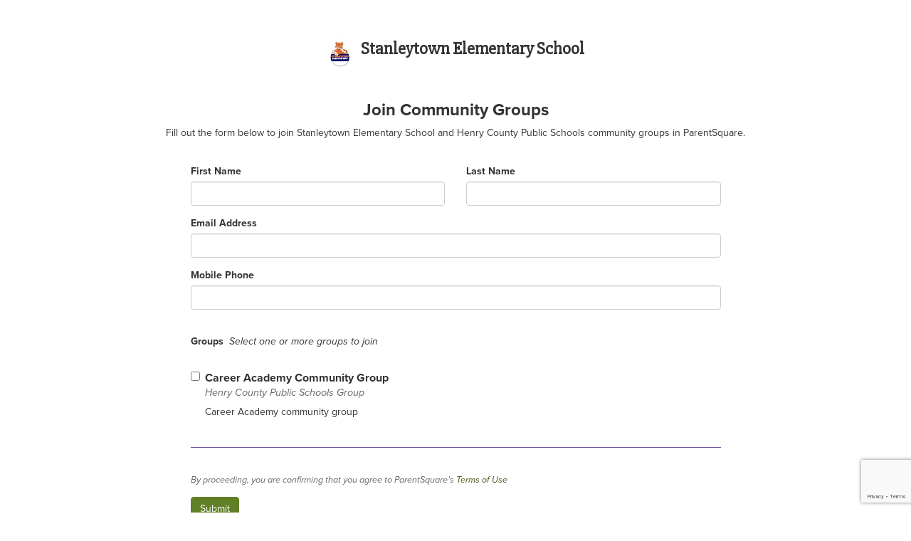

--- FILE ---
content_type: text/html; charset=utf-8
request_url: https://www.parentsquare.com/community_signups/036a0b10-100b-43ab-80c6-2bca9d9e8865/new
body_size: 8587
content:
<!DOCTYPE html>
<html lang="en">
<head>
    <!-- Google Tag Manager -->

  <script>
    dataLayer = [{"signedIn":false,"instituteType":null,"instituteId":null,"pageId":"12499a307b65923e448758a2146a1b4d","userId":null,"userRegistered":false}];
    gtmAuth = "O3QBAmUfZkDdcIjGDDzuew";
    gtmEnv = "env-1";
  </script>

  <script>(function(w,d,s,l,i){w[l]=w[l]||[];w[l].push({'gtm.start':
  new Date().getTime(),event:'gtm.js'});var f=d.getElementsByTagName(s)[0],
  j=d.createElement(s),dl=l!='dataLayer'?'&l='+l:'';j.async=true;j.src=
  'https://www.googletagmanager.com/gtm.js?id='+i+dl+'&gtm_auth='+gtmAuth+'&gtm_preview='+gtmEnv+'&gtm_cookies_win=x';f.parentNode.insertBefore(j,f);
  })(window,document,'script','dataLayer','GTM-M8434WF');</script>
  <!-- End Google Tag Manager -->

  <title>Join Community Groups | Stanleytown Elementary School</title>
  <meta name="description" content="Involve EVERY Parent">
  <meta name="keywords" content="Parent involvement in school, parental involvement">
  <meta name="apple-itunes-app" content="app-id=908126679">
  <meta http-equiv="X-UA-Compatible" content="IE=edge">
  <meta name="robots" content="noindex">
  <meta name="viewport" content="width=device-width, initial-scale=1, maximum-scale=5">
  <script>
//<![CDATA[
window.gon={};gon.default_s3_bucket="rails-parentsquare-prod";gon.froala_key="nQE2uB1G1F1I2B3D3D7mEZXQUVJb1EZf1IWIAUKLJZMBQuD3E2D1B2C4G1E4F1A10B8==";gon.max_href_length=2048;gon.stripe_publishable_key="pk_live_mvN8aeRiRYuTaeWDvHqv0WXt";gon.newsletter_post_template_width_fix=false;gon.dm_desktop_notification_enabled=false;gon.env="production";gon.honeybadger_frontend_api_key="hbp_OhIwza3yhL6DNlhthVQU4wgGupbAFL2IQV2F";gon.user_id=null;gon.institute_id=null;gon.institute_type=null;gon.max_private_chat_recipients=150;gon.posts_cdn_host="posts.parentsquare.com";
//]]>
</script>
  <link rel="stylesheet" media="all" href="https://assets.parentsquare.com/assets/1397314-4bbcdb93b/parentsquare-e998ac0d6382045e75a78b577a85f0db596a09d0382fb73f1d307bf90e8cbd56.css" data-turbolinks-track="true" />
  <script src="https://assets.parentsquare.com/assets/1397314-4bbcdb93b/application-ffed62fd5acab0ed510585aff15fb918014f89eb792995f31aa97f5e0edd3deb.js" type="text/javascript" data-turbolinks-track="true"></script>
  <meta name="csrf-param" content="authenticity_token" />
<meta name="csrf-token" content="c/lH6fUEykScSUxDhY5mTLfecXqnkvT3lDUWRcqynC64XlsZmLJbnFJ5w1D72sgWcE6Avp8I92QkSCw8CnhR0g==" />
  <link href='https://fonts.googleapis.com/css?family=Quicksand' rel='stylesheet' type='text/css'>
  <link href='https://fonts.googleapis.com/css?family=Open+Sans:400,300,600' rel='stylesheet' type='text/css'>
  <link href='https://fonts.googleapis.com/css?family=Slabo+27px' rel='stylesheet' type='text/css'>
  <link href="https://fonts.googleapis.com/css?family=Roboto&display=swap" rel="stylesheet" type='text/css'>
    <script src="https://www.google.com/recaptcha/api.js?render=6Lewa7QUAAAAANiN80qOgTAPpgYbW7BzkCWAY0fb"></script>
  <script>
  grecaptcha.ready(function() {
    grecaptcha.execute("6Lewa7QUAAAAANiN80qOgTAPpgYbW7BzkCWAY0fb", {action: 'community_signup'})
      .then(function(token) {
        $(function() {
          $('form#community-signups-form')
            .append(
              Mustache.render(
                '<input name="recaptcha_token" type="hidden" value="{{token}}">',
                {token: token}
              )
            );
        });
      });
  });
  </script>

  <script src="https://use.typekit.net/ynn5aia.js"></script>
  <script>
    try {
      Typekit.load({async: true});
    } catch (e) {}
  </script>
  <script type="text/javascript">
    window.I18n = {"calendar":{"month":"Month","week":"Week","day":"Day","today":"Today","yesterday":"Yesterday"},"attendance_plus":{"attendance_team_assignment":{"success_assign":"%{count} students or their families successfully assigned to %{user}","success_unassign":"Team member assignments were successfully removed from %{count} students or their families","something_went_wrong":"Something went wrong"},"exclude_from_communications":{"something_went_wrong":"Something went wrong"},"message":{"private_message_header":"Send a message to %{name}","no_recipients_error":"No contactable users to message,","maximum_recipients_error":"Maximum number of recipients(%{max_recipients}) exceeded","bulk_message_ajax_success":"Successfully sent message to %{value} students or their families. This can take a few minutes.","ajax_error":"Error Processing Message"},"tooltips":{"at_least_one_row":"Select at least one row"},"directory_link":{"header":"Attendance Plus","text":"Student attendance profile"}},"main":{"and_more":"and %{count} more","no_results_found":"No results found","please_enter":"Please enter %{count} or more characters","searching":"Searching..."},"payments":{"pay":"Pay","pay_now":"Pay Now","high_amount_warning":"High Amount! Type OK to confirm you still want to pay.","high_amount_placeholder":"Type OK","card_name_error":"Name on card can't be blank","email_phone_error":"Email or Phone must be present","invalid_email":"Invalid Email","invalid_phone":"Invalid Phone","payment_intent_success":"Your payment has been submitted successfully","upload_csv":"Upload CSV","create_invoices":"Create Invoices","max_csv_size":"CSV file size should not exceed %{max_csv_size}.","invalid_csv_format":"Not a valid CSV file.","invalid_csv_headers":"Invalid headers: should be %{csv_headers}.","csv_atleast_one_row":"CSV must contain at least one invoice.","student_id_is_required":"Student ID is missing.","student_should_exist":"Student does not exist.","amount_is_required":"Amount is missing.","amount_should_be_number":"Amount should be a number.","amount_should_be_positive":"Amount should not be negative.","item_name_is_required":"Item name is missing.","accounting_code_does_not_exist":"Accounting code does not exist.","upload_csv_modal_title":"Upload a student CSV","upload_csv_modal_subtitle":"Upload a CSV of student IDs and amounts to be invoiced","upload_csv_modal_download_sample_title":"Sample CSV","upload_csv_modal_download_sample":"Download Sample File","selected_students":"Selected students","select_students":"Select students","students_selected":"students selected","billing_start_date":"Billing start date","payment_due_date":"Payment due date","dropzone":{"copy":"\u003ca\u003eChoose a file\u003c/a\u003e or drag it here.","unsupported_browser":"Your browser is not supported. Please use a newer browser to upload files."},"table":{"student_id":"Student ID","student_name":"Student Name","amount":"Amount"},"invoice":{"form":{"title":"Name","title_details":"Used for email notifications. 250 character limit.","shortened_title":"Shortened Name","shortened_title_details":"A shorter version of the name to be used for text and app notifications. 250 character limit.","description":"Note","description_details":"Used for email notifications. 250 character limit. Highlight text to insert link."}}},"broadcasts":{"template_in_use":"This template is in use. Cannot disable at district level"},"messages":{"content_moderation":{"body":"Message not sent: Flagged for potential violation of our terms of use. Please edit and try again."},"delete_yes":"Yes, I'm positive.","delete_no":"Cancel","recipients":"Recipients","today":"Today","yesterday":"Yesterday"},"new_post":{"publish_confirm":"Please confirm that you wish to publish this post. You have selected this post to be sent","publish_notification":"The following notifications will be sent","publish_later_confirm":"Please confirm that you wish to publish this post at the scheduled time. When published, you have selected this post to be sent","publish_later_notification":"The following notifications will be sent when this post is published.","publish_never_confirm":"You have chosen to publish this post without notifications.","publish_never_notification":"\u003cstrong class='color-red'\u003eNO EMAILS, TEXTS, OR APP NOTIFICATIONS WILL BE SENT.\u003c/strong\u003e\u003cbr/\u003e\u003cbr/\u003e To send notifications, cancel and select when to send.","publish_never_later_confirm":"You have chosen to publish this post at the scheduled time without notifications.","publish_never_later_notification":"\u003cstrong class='color-red'\u003eNO EMAILS, TEXTS, OR APP NOTIFICATIONS WILL BE SENT.\u003c/strong\u003e\u003cbr/\u003e\u003cbr/\u003e To send notifications, cancel and select when to send.","send_user_time":"at user preferred time (instant or evening digest)","send_instant":"instantly (overrides digest setting)","low_count_warning":"Notification counts very low. Type OK to confirm you still want to send this.","low_count_placeholder":"Type OK","max_number_fields_error":"Post Add-Ons are over the maximum number of allowed fields. Please reduce the number of fields in order to save Post.","studio_editor_tab_warning":"Studio Editor will remove any text currently entered in Post description. Do you want to proceed?"},"directory":{"staff":"Staff","parents":"Parents","students":"Students","guests_from_groups":"Guests (from selected groups)","guests":"Guests","emergency_contacts":"Emergency Contacts","none":"None selected","and_separator":" and ","and_separator_comma":", and "},"contacts":{"cant_update_with_portal":"Please visit the \u003ca href='%{link}' target='_blank'\u003e Parent Portal \u003c/a\u003e or call your school office %{phone} to update your email or phone","cant_update":"Please call your school office %{phone} to update your email or phone","verification_error":"Something went wrong with contact verification","send_code":"Something went wrong with retrieving code","index_error":"Something went wrong with retrieving contacts","email":"email","phone":"phone","child":"child","contact":"contact","student":"student","student_unlink_error":"Something went wrong with student unlinking","long_code_toggle_error":"Something went wrong with switching long code","contact_unlink_error":"Something went wrong with unlinking contact","contact_remove_error":"Something went wrong with removing contact","contact_update_success":"Successfully updated a contact","long_code_toggle_success":"Successfully switched %{phone} to long code","short_code_toggle_success":"Successfully switched %{phone} to short code","dismiss_correction_error":"Something went wrong with dismissing the correction","apply_correction_error":"Something went wrong with applying the correction","no_keep_separate":"No, Keep Separate","yes_merge_this_contact":"Yes, Merge This Contact","this_is_not_me":"This is Not Me","yes_this_is_me":"Yes, This is Me"},"confirm_modal":{"confirm_keep_separate":"Are you sure you want to keep this contact separate?","confirm_not_me":"Confirm that this information is not yours.","separate_this_contact":"Separate This Contact","remove_from_my_account":"Remove From My Account","this_is_not_me":"This Is Not Me - %{name}","remove_contact":"Remove Contact - %{name}","reject":"Reject","confirm":"Confirm","merge":"Merge","are_you_sure":"Are you sure you want to","this":"this","this_is_you":"Are you sure this is you?","incorrect_child":"Not My Child","delete_resource_reconfirm":"Are you sure you want to remove %{resource}"},"account":{"combine_account_recommended_users_fetch_error":"Something went wrong with retrieving accounts","cant_update_with_portal":"Please visit the \u003ca href='%{link}' target='_blank'\u003e Parent Portal \u003c/a\u003e or call your school office %{phone} to update your email, phone, or address","cant_update":"Please call your school office %{phone} to update your email, phone, or address","email_phone_notify_success":"Successfully updated emails/phones to notify","email_phone_notify_error":"Something went wrong updating emails/phones to notify","remove_bounce_success":"Successfully removed user's email from bounce list","remove_bounce_error":"Something went wrong removing user's email from bounce list","remove_spam_report_success":"Successfully removed user's email from spam reporting list","remove_spam_report_error":"Something went wrong removing user's email from spam reporting list","remove_invalid_email_success":"Successfully removed user's email from undeliverable email list. You can try to verify it again","remove_invalid_email_error":"Something went wrong removing user's email from undeliverable email list","reject_recommended_account_error":"Something went wrong with rejecting account","merge_recommended_account_error":"Sorry something went wrong while combining accounts. The requested action completed partially. Please try again.","remove_invalid_phone_success":"Successfully removed user's phone from invalid list","remove_invalid_phone_error":"Something went wrong removing user's phone from invalid list","cascade_banner_message":"\u003cstrong\u003ePost notifications\u003c/strong\u003e will be delivered to the app first, with a text backup if needed. Alerts and direct messages will still be sent to text."},"validation_errors":{"required":"This field is required","allowed_phone":"Please enter a valid 10-digit phone number"},"active_sessions":{"list_fetch_error":"Something went wrong with retrieving active sessions."},"password_reset":{"list_fetch_error":"Something went wrong with retrieving contacts.","no_contacts_warning":"Your account has no reachable email address or mobile phone number. Contact your school to add one.","password_reset_error":"Something went wrong with updating your password.","password_updated":"Password successfully updated."},"autosaving":{"known_error":"Error saving post:","unknown_error":"Error saving post","loss_data_warning":"Reload site? Changes that you made may not be saved.","attachments_removed":"Recently-added attachments have been removed."},"incoming_grade":{"student_warning":"Incoming students are excluded from school-wide communication."},"roles":{"primary":"Primary","secondary":"Secondary","custom":"Custom","custom_restricted":"Custom • Restricted","custom_roles":"Custom Roles","admin":"Admin","admin_roles":"Admin Roles","role_details":"Role Details","assign_role":"Assign Role","remove_role":"Remove Role","unique_permissions":"Unique Permissions","remove_unique_permissions":"Remove Unique Permissions","district_staff":"District Staff","school_staff":"School Staff","parent":"Parent","student":"Student","guest":"Guest","district_admin":"District Admin","school_admin":"School Admin","principal":"Principal","teacher":"Teacher","group_owner":"Group Owner","group_manager":"Group Manager","post_admin":"Post Collaborator","teachers_assistant":"Teacher's Assistant","classroom_parent":"Classroom Parent","auto_notice_template_admin":"Auto Notice Template Admin","payment_account_admin":"Payment Account Admin"},"signin":{"code_sent_email":"A code has been sent to your email. Visit our help pages if you're not receiving codes.","code_sent_phone":"A code has been sent to your phone number. Visit our help pages if you're not receiving codes.","heading":{"sign_in":"Sign In","multiple_institutes":"Choose Where To Sign In","sign_in_to":"Sign In To","verify":"Verify Email Address","sign_in_or_register":"Sign In Or Register","register":"Register","register_with":"Register with"},"errors":{"missing_username":"Email or phone number can't be blank","invalid_username":"Email or phone number is invalid","invalid_code":"Code is invalid","not_found":"Not found","bad_request":"Bad Request","forbidden":"Code is invalid","email_or_phone":"Email or phone number is invalid","action_not_permitted":"Action Not Permitted","use_staff_email_phone_only":"The email/phone you entered is linked to a staff account but is not your staff email/phone. Please use your staff email/phone."},"saml_setting":{"aeries":"Aeries","palo_alto":"PAUSD"}},"quick_select":{"add_by_quick_select_button":"Add by Quick Select","modal_title":"Add Recipients by Quick Select","recipient_types":{"people":"People","classes":"Classes","groups":"Groups"},"who_to_add":{"people_title":"Who do you want to add when students are selected?","classes_title":"Who do you want to add in selected class?","groups_title":"Who do you want to add in selected groups?","associated_parents":"Associated Parents","parents":"Parents","students":"Students","staff":"Staff","guests":"Guests","everyone":"Everyone","all":"Everyone","no_student_square_message":"Associated parents will be added when students are selected below"},"recipient_list":{"select_people":"Select people","select_classes":"Select classes","select_groups":"Select groups","search":"Search","group":{"title":"Group of %{count} users"},"tooltip":{"teacher":"People we believe that are most relevant to you, including all students in your classes, are listed below.","principal":"People we believe that are most relevant to you, including all staff members, are listed below.","staff":"People we believe that are most relevant to you, including colleagues from your classes, are listed below.","parent":"People we believe that are most relevant to you, including your child's teachers \u0026 class assistants, are listed below.","generic":"People we believe that are most relevant to you are listed below."},"empty":{"people":"No people available for quick select","classes":"No classes available for quick select","groups":"No groups available for quick select","suggestion":"For a broader search, go to the previous screen and type to search using the recipients field"},"error":{"header":"Sorry, we're having trouble loading recipients","subheader":"Close this window and try again. If the issue persists, please contact support."}},"footer":{"make_selections_up_to_recipients":"Make selections above and add up to %{count} recipients","is_not_contactable":{"one":"isn't contactable thus won't be added","other":"aren't contactable thus won't be added"},"and":"and","and_n_more":"and %{count} more","will_be_added":{"one":"%{recipients} recipient will be added","other":"%{recipients} recipients will be added"},"reduce_to_fewer_than":"Reduce to fewer than %{count} recipients or consider sending a post instead","parent":"parent","parents":"parents","student":"student","students":"students","staff_member":"staff member","staff_members":"staff members","guest":"guest","guests":"guests","add_recipients":"Add recipients"}}}
  </script>
</head>

  <body id="community-signups-layout" data-controller="CommunitySignups" data-page="CommunitySignupsNew" style="background-color: white;">
    <!-- Google Tag Manager (noscript) -->

<noscript><iframe src="https://www.googletagmanager.com/ns.html?id=GTM-M8434WF&gtm_auth=O3QBAmUfZkDdcIjGDDzuew&gtm_preview=env-1&gtm_cookies_win=x"
height="0" width="0" style="display:none;visibility:hidden"></iframe></noscript>
<!-- End Google Tag Manager (noscript) -->

    <div id="page_loading" style="display: none;">
  <span role="status" aria-live="polite" class="sr-only">Loading</span>
</div>

    
<div class="flash-message" style="display: none;">
</div>

    

<main id="community-signups" class="container" data-type="CommunityMemberSignup" style="position:relative;">
  <div id="community-member-container" class="row small-gutter">
    <div class="col-sm-12">
      <div class="text-center">
        <div class="site-header">
          
    <img class="header-image" alt="Stanleytown Elementary School" src="https://pubmedia.parentsquare.com/schools/logo_JAtOARHJRvCjAvoqskcx_ste.jpg" />

    <div class="header-text">
    	<h2>Stanleytown Elementary School</h2>

    </div>
 
        </div>

          <h3><strong>Join Community Groups</strong></h3>

              <p>Fill out the form below to join Stanleytown Elementary School and Henry County Public Schools community groups in ParentSquare.
              </p>

      </div>
        <div class="row small-gutter give-top-margin">
          <div class="col-sm-8 col-sm-offset-2">
            <form id="community-signups-form" name="community-signups" action="/community_signups/036a0b10-100b-43ab-80c6-2bca9d9e8865" accept-charset="UTF-8" method="post"><input name="utf8" type="hidden" value="&#x2713;" autocomplete="off" /><input type="hidden" name="authenticity_token" value="HnGTtm1NEXamzkrersexSr9nWk6BPPdpojuvVIq+AtbV1o9GAPuArmj+xc3Qkx8QePerirmm9PoSRpUtSnTPKg==" autocomplete="off" />
  <fieldset>
    <div class="col-sm-6">
      <div class="form-group">
        <label for="first_name">
          First Name
        </label>
        <input type="text" name="first_name" id="first_name" class="form-control" aria-required="true" />
      </div>
    </div>
    <div class="col-sm-6">
      <div class="form-group">
        <label for="last_name">
          Last Name
        </label>
        <input type="text" name="last_name" id="last_name" class="form-control" aria-required="true" />
      </div>
    </div>
  </fieldset>

  <div class="col-sm-12">
    <div class="form-group">
      <label for="email" class="control-label">
        Email Address
      </label>
      <input type="text" name="email" id="email" class="form-control" aria-required="true" />
    </div>
  </div>

  <div class="col-sm-12">
    <div class="form-group">
      <label for="phone" class="control-label">
        Mobile Phone
      </label>
      <input type="text" name="phone" id="phone" class="form-control" />
    </div>
  </div>

  <div class="col-sm-12">
    <fieldset class="form-group volunteer-select-schools give-top-margin" aria-required="true">
  <legend class="control-label legend-label">
    Groups
    <span style="font-weight:normal;"><em>
      &nbsp;Select one or more groups to join</em>
    </span>
  </legend>
    <div class="row small-gutter groups-for-selection-container">
      <div class="col-sm-12">
        <div class="checkbox">
          <input type="checkbox" name="group_id" id="group_1201668" value="1201668" style="margin-top: 3px;" />
          <label for='group_1201668'>
            Career Academy Community Group
              <br><span style="font-weight:normal;" class="ps-remark">Henry County Public Schools Group</span>
          </label>
        </div>
        <div class="give-big-bottom-margin group-for-selection-description hide-show-parent">
          <div class="hide-on-click">
            <p>Career Academy community group</p>
          </div>
          <div style="display: none" class="show-on-click">
            <p>Career Academy community group<a class="hide-show-link" href="#"> Read Less</a></p>
          </div>
        </div>
      </div>
    </div>
    <hr/>
  <div id="group-id-error" class="give-med-top-margin"></div>
  <input type="hidden" name="group_ids" id="group_ids" autocomplete="off" />
</fieldset>

  </div>

    <div class="col-sm-12">
      <div class="form-group">
        <span id="community-signups-terms-privacy" class="ps-remark">
          By proceeding, you are confirming that you agree to ParentSquare’s <a target="_blank" href="/terms">Terms of Use</a>
        </span>
      </div>
    </div>

  <div class="col-sm-12 give-big-bottom-margin">
    <div class="form-group">
      <input type="submit" name="commit" value="Submit" class="btn btn-primary" id="community-signups-submit" onclick="$(&#39;#page_loading&#39;).show();" data-disable-with="Submit" />
    </div>
  </div>
</form>
          </div>
        </div>
    </div>
  </div>
  <footer class="community-member-footer">
      <div class="text-center">
        <span>Community groups powered by&nbsp;</span>
        <a href="/">
          <img alt="ParentSquare" style="width:120px;" src="https://assets.parentsquare.com/assets/1397314-4bbcdb93b/home/ps_logo_website-04740546ba5aba59be2c4d083419f429b01cc9e513a73eee2907207362625c8e.png" />
        </a>
      </div>
  </footer>
</main>




  </body>
</html>


--- FILE ---
content_type: text/html; charset=utf-8
request_url: https://www.google.com/recaptcha/api2/anchor?ar=1&k=6Lewa7QUAAAAANiN80qOgTAPpgYbW7BzkCWAY0fb&co=aHR0cHM6Ly93d3cucGFyZW50c3F1YXJlLmNvbTo0NDM.&hl=en&v=N67nZn4AqZkNcbeMu4prBgzg&size=invisible&anchor-ms=20000&execute-ms=30000&cb=dnltbqvkiebw
body_size: 48784
content:
<!DOCTYPE HTML><html dir="ltr" lang="en"><head><meta http-equiv="Content-Type" content="text/html; charset=UTF-8">
<meta http-equiv="X-UA-Compatible" content="IE=edge">
<title>reCAPTCHA</title>
<style type="text/css">
/* cyrillic-ext */
@font-face {
  font-family: 'Roboto';
  font-style: normal;
  font-weight: 400;
  font-stretch: 100%;
  src: url(//fonts.gstatic.com/s/roboto/v48/KFO7CnqEu92Fr1ME7kSn66aGLdTylUAMa3GUBHMdazTgWw.woff2) format('woff2');
  unicode-range: U+0460-052F, U+1C80-1C8A, U+20B4, U+2DE0-2DFF, U+A640-A69F, U+FE2E-FE2F;
}
/* cyrillic */
@font-face {
  font-family: 'Roboto';
  font-style: normal;
  font-weight: 400;
  font-stretch: 100%;
  src: url(//fonts.gstatic.com/s/roboto/v48/KFO7CnqEu92Fr1ME7kSn66aGLdTylUAMa3iUBHMdazTgWw.woff2) format('woff2');
  unicode-range: U+0301, U+0400-045F, U+0490-0491, U+04B0-04B1, U+2116;
}
/* greek-ext */
@font-face {
  font-family: 'Roboto';
  font-style: normal;
  font-weight: 400;
  font-stretch: 100%;
  src: url(//fonts.gstatic.com/s/roboto/v48/KFO7CnqEu92Fr1ME7kSn66aGLdTylUAMa3CUBHMdazTgWw.woff2) format('woff2');
  unicode-range: U+1F00-1FFF;
}
/* greek */
@font-face {
  font-family: 'Roboto';
  font-style: normal;
  font-weight: 400;
  font-stretch: 100%;
  src: url(//fonts.gstatic.com/s/roboto/v48/KFO7CnqEu92Fr1ME7kSn66aGLdTylUAMa3-UBHMdazTgWw.woff2) format('woff2');
  unicode-range: U+0370-0377, U+037A-037F, U+0384-038A, U+038C, U+038E-03A1, U+03A3-03FF;
}
/* math */
@font-face {
  font-family: 'Roboto';
  font-style: normal;
  font-weight: 400;
  font-stretch: 100%;
  src: url(//fonts.gstatic.com/s/roboto/v48/KFO7CnqEu92Fr1ME7kSn66aGLdTylUAMawCUBHMdazTgWw.woff2) format('woff2');
  unicode-range: U+0302-0303, U+0305, U+0307-0308, U+0310, U+0312, U+0315, U+031A, U+0326-0327, U+032C, U+032F-0330, U+0332-0333, U+0338, U+033A, U+0346, U+034D, U+0391-03A1, U+03A3-03A9, U+03B1-03C9, U+03D1, U+03D5-03D6, U+03F0-03F1, U+03F4-03F5, U+2016-2017, U+2034-2038, U+203C, U+2040, U+2043, U+2047, U+2050, U+2057, U+205F, U+2070-2071, U+2074-208E, U+2090-209C, U+20D0-20DC, U+20E1, U+20E5-20EF, U+2100-2112, U+2114-2115, U+2117-2121, U+2123-214F, U+2190, U+2192, U+2194-21AE, U+21B0-21E5, U+21F1-21F2, U+21F4-2211, U+2213-2214, U+2216-22FF, U+2308-230B, U+2310, U+2319, U+231C-2321, U+2336-237A, U+237C, U+2395, U+239B-23B7, U+23D0, U+23DC-23E1, U+2474-2475, U+25AF, U+25B3, U+25B7, U+25BD, U+25C1, U+25CA, U+25CC, U+25FB, U+266D-266F, U+27C0-27FF, U+2900-2AFF, U+2B0E-2B11, U+2B30-2B4C, U+2BFE, U+3030, U+FF5B, U+FF5D, U+1D400-1D7FF, U+1EE00-1EEFF;
}
/* symbols */
@font-face {
  font-family: 'Roboto';
  font-style: normal;
  font-weight: 400;
  font-stretch: 100%;
  src: url(//fonts.gstatic.com/s/roboto/v48/KFO7CnqEu92Fr1ME7kSn66aGLdTylUAMaxKUBHMdazTgWw.woff2) format('woff2');
  unicode-range: U+0001-000C, U+000E-001F, U+007F-009F, U+20DD-20E0, U+20E2-20E4, U+2150-218F, U+2190, U+2192, U+2194-2199, U+21AF, U+21E6-21F0, U+21F3, U+2218-2219, U+2299, U+22C4-22C6, U+2300-243F, U+2440-244A, U+2460-24FF, U+25A0-27BF, U+2800-28FF, U+2921-2922, U+2981, U+29BF, U+29EB, U+2B00-2BFF, U+4DC0-4DFF, U+FFF9-FFFB, U+10140-1018E, U+10190-1019C, U+101A0, U+101D0-101FD, U+102E0-102FB, U+10E60-10E7E, U+1D2C0-1D2D3, U+1D2E0-1D37F, U+1F000-1F0FF, U+1F100-1F1AD, U+1F1E6-1F1FF, U+1F30D-1F30F, U+1F315, U+1F31C, U+1F31E, U+1F320-1F32C, U+1F336, U+1F378, U+1F37D, U+1F382, U+1F393-1F39F, U+1F3A7-1F3A8, U+1F3AC-1F3AF, U+1F3C2, U+1F3C4-1F3C6, U+1F3CA-1F3CE, U+1F3D4-1F3E0, U+1F3ED, U+1F3F1-1F3F3, U+1F3F5-1F3F7, U+1F408, U+1F415, U+1F41F, U+1F426, U+1F43F, U+1F441-1F442, U+1F444, U+1F446-1F449, U+1F44C-1F44E, U+1F453, U+1F46A, U+1F47D, U+1F4A3, U+1F4B0, U+1F4B3, U+1F4B9, U+1F4BB, U+1F4BF, U+1F4C8-1F4CB, U+1F4D6, U+1F4DA, U+1F4DF, U+1F4E3-1F4E6, U+1F4EA-1F4ED, U+1F4F7, U+1F4F9-1F4FB, U+1F4FD-1F4FE, U+1F503, U+1F507-1F50B, U+1F50D, U+1F512-1F513, U+1F53E-1F54A, U+1F54F-1F5FA, U+1F610, U+1F650-1F67F, U+1F687, U+1F68D, U+1F691, U+1F694, U+1F698, U+1F6AD, U+1F6B2, U+1F6B9-1F6BA, U+1F6BC, U+1F6C6-1F6CF, U+1F6D3-1F6D7, U+1F6E0-1F6EA, U+1F6F0-1F6F3, U+1F6F7-1F6FC, U+1F700-1F7FF, U+1F800-1F80B, U+1F810-1F847, U+1F850-1F859, U+1F860-1F887, U+1F890-1F8AD, U+1F8B0-1F8BB, U+1F8C0-1F8C1, U+1F900-1F90B, U+1F93B, U+1F946, U+1F984, U+1F996, U+1F9E9, U+1FA00-1FA6F, U+1FA70-1FA7C, U+1FA80-1FA89, U+1FA8F-1FAC6, U+1FACE-1FADC, U+1FADF-1FAE9, U+1FAF0-1FAF8, U+1FB00-1FBFF;
}
/* vietnamese */
@font-face {
  font-family: 'Roboto';
  font-style: normal;
  font-weight: 400;
  font-stretch: 100%;
  src: url(//fonts.gstatic.com/s/roboto/v48/KFO7CnqEu92Fr1ME7kSn66aGLdTylUAMa3OUBHMdazTgWw.woff2) format('woff2');
  unicode-range: U+0102-0103, U+0110-0111, U+0128-0129, U+0168-0169, U+01A0-01A1, U+01AF-01B0, U+0300-0301, U+0303-0304, U+0308-0309, U+0323, U+0329, U+1EA0-1EF9, U+20AB;
}
/* latin-ext */
@font-face {
  font-family: 'Roboto';
  font-style: normal;
  font-weight: 400;
  font-stretch: 100%;
  src: url(//fonts.gstatic.com/s/roboto/v48/KFO7CnqEu92Fr1ME7kSn66aGLdTylUAMa3KUBHMdazTgWw.woff2) format('woff2');
  unicode-range: U+0100-02BA, U+02BD-02C5, U+02C7-02CC, U+02CE-02D7, U+02DD-02FF, U+0304, U+0308, U+0329, U+1D00-1DBF, U+1E00-1E9F, U+1EF2-1EFF, U+2020, U+20A0-20AB, U+20AD-20C0, U+2113, U+2C60-2C7F, U+A720-A7FF;
}
/* latin */
@font-face {
  font-family: 'Roboto';
  font-style: normal;
  font-weight: 400;
  font-stretch: 100%;
  src: url(//fonts.gstatic.com/s/roboto/v48/KFO7CnqEu92Fr1ME7kSn66aGLdTylUAMa3yUBHMdazQ.woff2) format('woff2');
  unicode-range: U+0000-00FF, U+0131, U+0152-0153, U+02BB-02BC, U+02C6, U+02DA, U+02DC, U+0304, U+0308, U+0329, U+2000-206F, U+20AC, U+2122, U+2191, U+2193, U+2212, U+2215, U+FEFF, U+FFFD;
}
/* cyrillic-ext */
@font-face {
  font-family: 'Roboto';
  font-style: normal;
  font-weight: 500;
  font-stretch: 100%;
  src: url(//fonts.gstatic.com/s/roboto/v48/KFO7CnqEu92Fr1ME7kSn66aGLdTylUAMa3GUBHMdazTgWw.woff2) format('woff2');
  unicode-range: U+0460-052F, U+1C80-1C8A, U+20B4, U+2DE0-2DFF, U+A640-A69F, U+FE2E-FE2F;
}
/* cyrillic */
@font-face {
  font-family: 'Roboto';
  font-style: normal;
  font-weight: 500;
  font-stretch: 100%;
  src: url(//fonts.gstatic.com/s/roboto/v48/KFO7CnqEu92Fr1ME7kSn66aGLdTylUAMa3iUBHMdazTgWw.woff2) format('woff2');
  unicode-range: U+0301, U+0400-045F, U+0490-0491, U+04B0-04B1, U+2116;
}
/* greek-ext */
@font-face {
  font-family: 'Roboto';
  font-style: normal;
  font-weight: 500;
  font-stretch: 100%;
  src: url(//fonts.gstatic.com/s/roboto/v48/KFO7CnqEu92Fr1ME7kSn66aGLdTylUAMa3CUBHMdazTgWw.woff2) format('woff2');
  unicode-range: U+1F00-1FFF;
}
/* greek */
@font-face {
  font-family: 'Roboto';
  font-style: normal;
  font-weight: 500;
  font-stretch: 100%;
  src: url(//fonts.gstatic.com/s/roboto/v48/KFO7CnqEu92Fr1ME7kSn66aGLdTylUAMa3-UBHMdazTgWw.woff2) format('woff2');
  unicode-range: U+0370-0377, U+037A-037F, U+0384-038A, U+038C, U+038E-03A1, U+03A3-03FF;
}
/* math */
@font-face {
  font-family: 'Roboto';
  font-style: normal;
  font-weight: 500;
  font-stretch: 100%;
  src: url(//fonts.gstatic.com/s/roboto/v48/KFO7CnqEu92Fr1ME7kSn66aGLdTylUAMawCUBHMdazTgWw.woff2) format('woff2');
  unicode-range: U+0302-0303, U+0305, U+0307-0308, U+0310, U+0312, U+0315, U+031A, U+0326-0327, U+032C, U+032F-0330, U+0332-0333, U+0338, U+033A, U+0346, U+034D, U+0391-03A1, U+03A3-03A9, U+03B1-03C9, U+03D1, U+03D5-03D6, U+03F0-03F1, U+03F4-03F5, U+2016-2017, U+2034-2038, U+203C, U+2040, U+2043, U+2047, U+2050, U+2057, U+205F, U+2070-2071, U+2074-208E, U+2090-209C, U+20D0-20DC, U+20E1, U+20E5-20EF, U+2100-2112, U+2114-2115, U+2117-2121, U+2123-214F, U+2190, U+2192, U+2194-21AE, U+21B0-21E5, U+21F1-21F2, U+21F4-2211, U+2213-2214, U+2216-22FF, U+2308-230B, U+2310, U+2319, U+231C-2321, U+2336-237A, U+237C, U+2395, U+239B-23B7, U+23D0, U+23DC-23E1, U+2474-2475, U+25AF, U+25B3, U+25B7, U+25BD, U+25C1, U+25CA, U+25CC, U+25FB, U+266D-266F, U+27C0-27FF, U+2900-2AFF, U+2B0E-2B11, U+2B30-2B4C, U+2BFE, U+3030, U+FF5B, U+FF5D, U+1D400-1D7FF, U+1EE00-1EEFF;
}
/* symbols */
@font-face {
  font-family: 'Roboto';
  font-style: normal;
  font-weight: 500;
  font-stretch: 100%;
  src: url(//fonts.gstatic.com/s/roboto/v48/KFO7CnqEu92Fr1ME7kSn66aGLdTylUAMaxKUBHMdazTgWw.woff2) format('woff2');
  unicode-range: U+0001-000C, U+000E-001F, U+007F-009F, U+20DD-20E0, U+20E2-20E4, U+2150-218F, U+2190, U+2192, U+2194-2199, U+21AF, U+21E6-21F0, U+21F3, U+2218-2219, U+2299, U+22C4-22C6, U+2300-243F, U+2440-244A, U+2460-24FF, U+25A0-27BF, U+2800-28FF, U+2921-2922, U+2981, U+29BF, U+29EB, U+2B00-2BFF, U+4DC0-4DFF, U+FFF9-FFFB, U+10140-1018E, U+10190-1019C, U+101A0, U+101D0-101FD, U+102E0-102FB, U+10E60-10E7E, U+1D2C0-1D2D3, U+1D2E0-1D37F, U+1F000-1F0FF, U+1F100-1F1AD, U+1F1E6-1F1FF, U+1F30D-1F30F, U+1F315, U+1F31C, U+1F31E, U+1F320-1F32C, U+1F336, U+1F378, U+1F37D, U+1F382, U+1F393-1F39F, U+1F3A7-1F3A8, U+1F3AC-1F3AF, U+1F3C2, U+1F3C4-1F3C6, U+1F3CA-1F3CE, U+1F3D4-1F3E0, U+1F3ED, U+1F3F1-1F3F3, U+1F3F5-1F3F7, U+1F408, U+1F415, U+1F41F, U+1F426, U+1F43F, U+1F441-1F442, U+1F444, U+1F446-1F449, U+1F44C-1F44E, U+1F453, U+1F46A, U+1F47D, U+1F4A3, U+1F4B0, U+1F4B3, U+1F4B9, U+1F4BB, U+1F4BF, U+1F4C8-1F4CB, U+1F4D6, U+1F4DA, U+1F4DF, U+1F4E3-1F4E6, U+1F4EA-1F4ED, U+1F4F7, U+1F4F9-1F4FB, U+1F4FD-1F4FE, U+1F503, U+1F507-1F50B, U+1F50D, U+1F512-1F513, U+1F53E-1F54A, U+1F54F-1F5FA, U+1F610, U+1F650-1F67F, U+1F687, U+1F68D, U+1F691, U+1F694, U+1F698, U+1F6AD, U+1F6B2, U+1F6B9-1F6BA, U+1F6BC, U+1F6C6-1F6CF, U+1F6D3-1F6D7, U+1F6E0-1F6EA, U+1F6F0-1F6F3, U+1F6F7-1F6FC, U+1F700-1F7FF, U+1F800-1F80B, U+1F810-1F847, U+1F850-1F859, U+1F860-1F887, U+1F890-1F8AD, U+1F8B0-1F8BB, U+1F8C0-1F8C1, U+1F900-1F90B, U+1F93B, U+1F946, U+1F984, U+1F996, U+1F9E9, U+1FA00-1FA6F, U+1FA70-1FA7C, U+1FA80-1FA89, U+1FA8F-1FAC6, U+1FACE-1FADC, U+1FADF-1FAE9, U+1FAF0-1FAF8, U+1FB00-1FBFF;
}
/* vietnamese */
@font-face {
  font-family: 'Roboto';
  font-style: normal;
  font-weight: 500;
  font-stretch: 100%;
  src: url(//fonts.gstatic.com/s/roboto/v48/KFO7CnqEu92Fr1ME7kSn66aGLdTylUAMa3OUBHMdazTgWw.woff2) format('woff2');
  unicode-range: U+0102-0103, U+0110-0111, U+0128-0129, U+0168-0169, U+01A0-01A1, U+01AF-01B0, U+0300-0301, U+0303-0304, U+0308-0309, U+0323, U+0329, U+1EA0-1EF9, U+20AB;
}
/* latin-ext */
@font-face {
  font-family: 'Roboto';
  font-style: normal;
  font-weight: 500;
  font-stretch: 100%;
  src: url(//fonts.gstatic.com/s/roboto/v48/KFO7CnqEu92Fr1ME7kSn66aGLdTylUAMa3KUBHMdazTgWw.woff2) format('woff2');
  unicode-range: U+0100-02BA, U+02BD-02C5, U+02C7-02CC, U+02CE-02D7, U+02DD-02FF, U+0304, U+0308, U+0329, U+1D00-1DBF, U+1E00-1E9F, U+1EF2-1EFF, U+2020, U+20A0-20AB, U+20AD-20C0, U+2113, U+2C60-2C7F, U+A720-A7FF;
}
/* latin */
@font-face {
  font-family: 'Roboto';
  font-style: normal;
  font-weight: 500;
  font-stretch: 100%;
  src: url(//fonts.gstatic.com/s/roboto/v48/KFO7CnqEu92Fr1ME7kSn66aGLdTylUAMa3yUBHMdazQ.woff2) format('woff2');
  unicode-range: U+0000-00FF, U+0131, U+0152-0153, U+02BB-02BC, U+02C6, U+02DA, U+02DC, U+0304, U+0308, U+0329, U+2000-206F, U+20AC, U+2122, U+2191, U+2193, U+2212, U+2215, U+FEFF, U+FFFD;
}
/* cyrillic-ext */
@font-face {
  font-family: 'Roboto';
  font-style: normal;
  font-weight: 900;
  font-stretch: 100%;
  src: url(//fonts.gstatic.com/s/roboto/v48/KFO7CnqEu92Fr1ME7kSn66aGLdTylUAMa3GUBHMdazTgWw.woff2) format('woff2');
  unicode-range: U+0460-052F, U+1C80-1C8A, U+20B4, U+2DE0-2DFF, U+A640-A69F, U+FE2E-FE2F;
}
/* cyrillic */
@font-face {
  font-family: 'Roboto';
  font-style: normal;
  font-weight: 900;
  font-stretch: 100%;
  src: url(//fonts.gstatic.com/s/roboto/v48/KFO7CnqEu92Fr1ME7kSn66aGLdTylUAMa3iUBHMdazTgWw.woff2) format('woff2');
  unicode-range: U+0301, U+0400-045F, U+0490-0491, U+04B0-04B1, U+2116;
}
/* greek-ext */
@font-face {
  font-family: 'Roboto';
  font-style: normal;
  font-weight: 900;
  font-stretch: 100%;
  src: url(//fonts.gstatic.com/s/roboto/v48/KFO7CnqEu92Fr1ME7kSn66aGLdTylUAMa3CUBHMdazTgWw.woff2) format('woff2');
  unicode-range: U+1F00-1FFF;
}
/* greek */
@font-face {
  font-family: 'Roboto';
  font-style: normal;
  font-weight: 900;
  font-stretch: 100%;
  src: url(//fonts.gstatic.com/s/roboto/v48/KFO7CnqEu92Fr1ME7kSn66aGLdTylUAMa3-UBHMdazTgWw.woff2) format('woff2');
  unicode-range: U+0370-0377, U+037A-037F, U+0384-038A, U+038C, U+038E-03A1, U+03A3-03FF;
}
/* math */
@font-face {
  font-family: 'Roboto';
  font-style: normal;
  font-weight: 900;
  font-stretch: 100%;
  src: url(//fonts.gstatic.com/s/roboto/v48/KFO7CnqEu92Fr1ME7kSn66aGLdTylUAMawCUBHMdazTgWw.woff2) format('woff2');
  unicode-range: U+0302-0303, U+0305, U+0307-0308, U+0310, U+0312, U+0315, U+031A, U+0326-0327, U+032C, U+032F-0330, U+0332-0333, U+0338, U+033A, U+0346, U+034D, U+0391-03A1, U+03A3-03A9, U+03B1-03C9, U+03D1, U+03D5-03D6, U+03F0-03F1, U+03F4-03F5, U+2016-2017, U+2034-2038, U+203C, U+2040, U+2043, U+2047, U+2050, U+2057, U+205F, U+2070-2071, U+2074-208E, U+2090-209C, U+20D0-20DC, U+20E1, U+20E5-20EF, U+2100-2112, U+2114-2115, U+2117-2121, U+2123-214F, U+2190, U+2192, U+2194-21AE, U+21B0-21E5, U+21F1-21F2, U+21F4-2211, U+2213-2214, U+2216-22FF, U+2308-230B, U+2310, U+2319, U+231C-2321, U+2336-237A, U+237C, U+2395, U+239B-23B7, U+23D0, U+23DC-23E1, U+2474-2475, U+25AF, U+25B3, U+25B7, U+25BD, U+25C1, U+25CA, U+25CC, U+25FB, U+266D-266F, U+27C0-27FF, U+2900-2AFF, U+2B0E-2B11, U+2B30-2B4C, U+2BFE, U+3030, U+FF5B, U+FF5D, U+1D400-1D7FF, U+1EE00-1EEFF;
}
/* symbols */
@font-face {
  font-family: 'Roboto';
  font-style: normal;
  font-weight: 900;
  font-stretch: 100%;
  src: url(//fonts.gstatic.com/s/roboto/v48/KFO7CnqEu92Fr1ME7kSn66aGLdTylUAMaxKUBHMdazTgWw.woff2) format('woff2');
  unicode-range: U+0001-000C, U+000E-001F, U+007F-009F, U+20DD-20E0, U+20E2-20E4, U+2150-218F, U+2190, U+2192, U+2194-2199, U+21AF, U+21E6-21F0, U+21F3, U+2218-2219, U+2299, U+22C4-22C6, U+2300-243F, U+2440-244A, U+2460-24FF, U+25A0-27BF, U+2800-28FF, U+2921-2922, U+2981, U+29BF, U+29EB, U+2B00-2BFF, U+4DC0-4DFF, U+FFF9-FFFB, U+10140-1018E, U+10190-1019C, U+101A0, U+101D0-101FD, U+102E0-102FB, U+10E60-10E7E, U+1D2C0-1D2D3, U+1D2E0-1D37F, U+1F000-1F0FF, U+1F100-1F1AD, U+1F1E6-1F1FF, U+1F30D-1F30F, U+1F315, U+1F31C, U+1F31E, U+1F320-1F32C, U+1F336, U+1F378, U+1F37D, U+1F382, U+1F393-1F39F, U+1F3A7-1F3A8, U+1F3AC-1F3AF, U+1F3C2, U+1F3C4-1F3C6, U+1F3CA-1F3CE, U+1F3D4-1F3E0, U+1F3ED, U+1F3F1-1F3F3, U+1F3F5-1F3F7, U+1F408, U+1F415, U+1F41F, U+1F426, U+1F43F, U+1F441-1F442, U+1F444, U+1F446-1F449, U+1F44C-1F44E, U+1F453, U+1F46A, U+1F47D, U+1F4A3, U+1F4B0, U+1F4B3, U+1F4B9, U+1F4BB, U+1F4BF, U+1F4C8-1F4CB, U+1F4D6, U+1F4DA, U+1F4DF, U+1F4E3-1F4E6, U+1F4EA-1F4ED, U+1F4F7, U+1F4F9-1F4FB, U+1F4FD-1F4FE, U+1F503, U+1F507-1F50B, U+1F50D, U+1F512-1F513, U+1F53E-1F54A, U+1F54F-1F5FA, U+1F610, U+1F650-1F67F, U+1F687, U+1F68D, U+1F691, U+1F694, U+1F698, U+1F6AD, U+1F6B2, U+1F6B9-1F6BA, U+1F6BC, U+1F6C6-1F6CF, U+1F6D3-1F6D7, U+1F6E0-1F6EA, U+1F6F0-1F6F3, U+1F6F7-1F6FC, U+1F700-1F7FF, U+1F800-1F80B, U+1F810-1F847, U+1F850-1F859, U+1F860-1F887, U+1F890-1F8AD, U+1F8B0-1F8BB, U+1F8C0-1F8C1, U+1F900-1F90B, U+1F93B, U+1F946, U+1F984, U+1F996, U+1F9E9, U+1FA00-1FA6F, U+1FA70-1FA7C, U+1FA80-1FA89, U+1FA8F-1FAC6, U+1FACE-1FADC, U+1FADF-1FAE9, U+1FAF0-1FAF8, U+1FB00-1FBFF;
}
/* vietnamese */
@font-face {
  font-family: 'Roboto';
  font-style: normal;
  font-weight: 900;
  font-stretch: 100%;
  src: url(//fonts.gstatic.com/s/roboto/v48/KFO7CnqEu92Fr1ME7kSn66aGLdTylUAMa3OUBHMdazTgWw.woff2) format('woff2');
  unicode-range: U+0102-0103, U+0110-0111, U+0128-0129, U+0168-0169, U+01A0-01A1, U+01AF-01B0, U+0300-0301, U+0303-0304, U+0308-0309, U+0323, U+0329, U+1EA0-1EF9, U+20AB;
}
/* latin-ext */
@font-face {
  font-family: 'Roboto';
  font-style: normal;
  font-weight: 900;
  font-stretch: 100%;
  src: url(//fonts.gstatic.com/s/roboto/v48/KFO7CnqEu92Fr1ME7kSn66aGLdTylUAMa3KUBHMdazTgWw.woff2) format('woff2');
  unicode-range: U+0100-02BA, U+02BD-02C5, U+02C7-02CC, U+02CE-02D7, U+02DD-02FF, U+0304, U+0308, U+0329, U+1D00-1DBF, U+1E00-1E9F, U+1EF2-1EFF, U+2020, U+20A0-20AB, U+20AD-20C0, U+2113, U+2C60-2C7F, U+A720-A7FF;
}
/* latin */
@font-face {
  font-family: 'Roboto';
  font-style: normal;
  font-weight: 900;
  font-stretch: 100%;
  src: url(//fonts.gstatic.com/s/roboto/v48/KFO7CnqEu92Fr1ME7kSn66aGLdTylUAMa3yUBHMdazQ.woff2) format('woff2');
  unicode-range: U+0000-00FF, U+0131, U+0152-0153, U+02BB-02BC, U+02C6, U+02DA, U+02DC, U+0304, U+0308, U+0329, U+2000-206F, U+20AC, U+2122, U+2191, U+2193, U+2212, U+2215, U+FEFF, U+FFFD;
}

</style>
<link rel="stylesheet" type="text/css" href="https://www.gstatic.com/recaptcha/releases/N67nZn4AqZkNcbeMu4prBgzg/styles__ltr.css">
<script nonce="2fyn8_GUf9YUBuYvsqFV7w" type="text/javascript">window['__recaptcha_api'] = 'https://www.google.com/recaptcha/api2/';</script>
<script type="text/javascript" src="https://www.gstatic.com/recaptcha/releases/N67nZn4AqZkNcbeMu4prBgzg/recaptcha__en.js" nonce="2fyn8_GUf9YUBuYvsqFV7w">
      
    </script></head>
<body><div id="rc-anchor-alert" class="rc-anchor-alert"></div>
<input type="hidden" id="recaptcha-token" value="[base64]">
<script type="text/javascript" nonce="2fyn8_GUf9YUBuYvsqFV7w">
      recaptcha.anchor.Main.init("[\x22ainput\x22,[\x22bgdata\x22,\x22\x22,\[base64]/[base64]/[base64]/bmV3IHJbeF0oY1swXSk6RT09Mj9uZXcgclt4XShjWzBdLGNbMV0pOkU9PTM/bmV3IHJbeF0oY1swXSxjWzFdLGNbMl0pOkU9PTQ/[base64]/[base64]/[base64]/[base64]/[base64]/[base64]/[base64]/[base64]\x22,\[base64]\\u003d\x22,\x22w7nCkVTClEbDlsOSw7cHY8K3VMKNEm3CkTkBw5HCm8Oewr5jw6vDqMKAwoDDvnUQNcOAwrbClcKow51QccO4U0jCiMO+IwbDr8KWf8KLWUdwYkdAw54AWXpUQ8OZfsK/w4bCvsKVw5YDZcKLQcKFKSJfCcKMw4zDuX3DkUHCvkrCvmpgJ8KwZsOew5RJw40pwpV7ICnCqcKaaQfDv8K6asKuw6dfw7htC8K0w4HCvsOjwrbDigHDgsKmw5LCscK8cn/[base64]/Cs8KLPsO7OFDDtsKcw6V2PcKZw7RmwovDhGxpw5jCqWbDhk3Cp8KYw5fCtjh4BMORw5AUexDCs8KuB08rw5MeCMORUTNqZsOkwo1NYMK3w4/[base64]/ChGjCqcKuQsKDw5EtTG1Aw4IFwqBedERLbcK/[base64]/CksKvwoNjw4MuwpNAw4zDi0PCiWDDiV7DrcKZw7vDmTB1wotTd8KzHsK4BcO6wpDCo8K5ecKNwr9rO1NQOcKzE8OMw6wLwoJRY8K1woEvbCVmw6prVsKJwqcuw5XDjEF/bBDDgcOxwqHCgMOGGz7CjsOCwos7woYPw7pQGsOCc2diHsOeZcKfBcOEIyTCoHUxw7TDpUQBw7dXwqgKw53CgFQoDMOTwoTDgHAAw4HCjHLCk8KiGHvDmcO9OX1vY1c2OMKRwrfDj1fCucOmw6nCpCbDrMOEcQDDpiZNwqVLw55KwrrCu8K6wr0gQcKjVhHCsR/CgBTCtDbDvVMNw5HDmcKwMgcRw60COMO7wokWVcO5aU1VbMKtCMO1SMOMwq7CtHjDtVgVMcOYEDrCgcKwwr7Dj2VawoRhQcOaY8Oqw7HDrTVew6rCu1N2w6DCjMKMw7DDncOCwpjCq2nDoBR0w6rClSHCk8KqYmEaw4jDsMK5CEDCm8K/w4EwA0zDi3vCvcKJwrXDiU8fwoXCqjDCj8ODw7Yuwro3w7/[base64]/DucK1w7nDhQdWwq9EGcK6PcKQwpNlY8OPAWcCwojCpBLDq8OZwrkiL8O7Ew8rw5UYwpg1WGHDhDxEw5Qcw4pPw5/CunPCpi5Jw5nDkjd+CHXDlFRPwq/Cpm3DpXbCvsKKRnAbwpDCjRrCkRrDoMKowqnCgsKIwql2wolTRmDDvXo+w53CvsKhV8OSwrfCscO6w6UWH8KbFsOgwrkZw40bdUQZXkjDuMO+w7vDhVrCp0TDvmLDgEwJemc2Qi3CkcKJRmwow4/CoMKOwoVXDsOBwpd9SQHCiUEBw7fCkMOjw6/Dim8tWxfCtnVzwp8dFcOpwrvCtQfDu8O+w4s9wpo8w69Nw5IowojDkMOWw5PCm8OoKMKLw6JJw6TCmC4sYMOVOMKjw4TCtsKtwr/DlMKjdsK5w5vChRFgwpZNwr9RcDnDo3zDsT9aVBgkw7FZAMOXPcKIw7dgMcKjGsO9Xy42w5vCrsKDw7TDrkPDjgDDvEhzw5ZywolPwo3CryRWwozCsCkdP8KZwqNWwp3Cg8KNw6IZwqgaD8KHcm3DjkF5McKgLBUZwq7CisOJWMO/b1c+w7F1RsKcBsKJw4JTw5LCkMOfXS0Ww4EowofCiSrCocOWXcOLPmjDjMOVwop0w6U0w5LDuk/DqHFZw64yKSbDvBkAMsOXwpzDh3onw73CqMOlSGwsw4vCg8Kjw7bDmMOgDyx8wpRSwp/CuA0gQjfDtxvCnMOswpHCtlx3KcKCI8OMwrjCkFfCmnfCj8KUDG4Ew4taHU7Dr8OvVMK7wqzDkE/[base64]/CtMKvRcKrwoVfJMOhbsKwcR9hfcKlDhgGwp1lwoYdYsKrTcOxwqjCvEvCjA4BRMK3wrPDkDgze8KnKcObd34Jwq/DmsOCSR/DuMKbw5U9XjbDnsKLw7hOY8KDYhTDmV11wpdCwpLDjMOYAsKrwpHCvMOhwpXCu3ZWw6DCn8KrMRTDpMOPw79SDsKTGBk1DsK5bsO/w6PDpUoiZcOANcKywp7CkkTCqMKPZMOjA17CsMK8f8OGw78TDXsec8KuY8OqwqbCuMK3wrhid8KrbMO1w6ZNw5DDjcK3NnfDpxkWwolHCV9tw47DiSLCs8OlYkE4wo8GSU3DicObw7/CncKxwofCscKbwoLDiy8qwoTChVXChsKIw5NFYzHDscKewr7CqsKkwqZgwqjDqwogCmXDhB7Cp1MgdHnDoiAjwo7CixYWO8OHHWBpJcKawpvDrsOlw6rDjmc/XMKwJcKmM8OGw7MtN8KSIsKqwr/Ds2LCo8OWw456wqbCpSM/N2HCr8O/wq9jIEsKw7ZUwqotbMKtw7rCkDkZwrgSbS7DisO8wq9XwobDtsOEWMO6f3Vhan5tDMKOwoHCkMOvGx54w7gcw7LDt8Ogw7s8w6/Csg0mw5bCnxfCqGfClMO/wockwr3CncOBwooKw6/DiMOcw5DDt8OsScOTA3rDqVYBwoXCmsKSwqV7wqXCg8OPw7g4ABzDo8Ozw58rw7V+wqzCkAlWw4E4w4/DkkxVwqlCKn3CtcOXw7ZRLS8UwqHCscKnDX4Mb8Kdw5kHwpEeVyoCY8OqwpYcIWJxWj0gw61He8Ogw5RPwrkQw4zCp8KKw6ZfPcKUYkfDncOtwqzCmsKjw5lbC8ORQsO/[base64]/DvcO6OsO/w4DDpcKoMS3ChcO7W8KTwrhlworDnMKJEn7Dgm4ewoLDpW8YRcKLYGtHw7TCncOTw5LDssKyEX/CoT08d8K5DMKyWsOTw49mJwXDvsOSw6PDpsOnwofCjMKEw6oDTcK5wo7DnMOsRQvCosOXIcORw7cnwrjCvMKTw7VYMMO/WsKgwr0Kwq3CqMO2dHDDhcKzw6PDpVkqwqEkacKywpRucXXDrcOQNkdEw5bCsXd4wrjDmhLCkzHDqjTCrztawrnDusKcwr3Cn8OwwocoZ8OAZ8O/T8KyUWHCr8K/NQ47wpfDh0pLwrs7ByQCGGIpw7rChsOowpPDlsKXwrR4w7URXz8Bw4JMKhbDkcOuw5/Dh8K2w5/DjgfDjmArw5nCtcOXBsOGfAHDjlXDoW3Cg8KgSSItTmfConHDscKPw4VsFRZuw7DCnhgKZgTCpG/DuVMCX2PCp8K4c8K1VTZrwoNlC8KSw4o0dloXXsOPw7rCvsKXBiRUw7vDt8KpJQ0DV8K9UMONeiTCkDd2wp/Dj8KNwrAJPVbDscKsPsKGJHnClgLDocK0Yk1FGh/CpcKFwrg1wqcxN8KUT8KOwqbCksKoRUlIwpZHWcOgJsOuw5/CiG4fMcKZw4g2OVsxAsKIwp3CimHCnMKVw5PDtsK9w5nCm8KIFcKBfy0JVEvDkMKBwqIpDcOJwrfCuEHCl8KZw7XCjsKswrHDhcK9w5/Cg8KdwqMuw7Z8wrPCl8KheUPDvsKCdQZ5w4gAWTgMw7HDmlLClkLDtMO/w49ueXnCqSQ2w5bCsW/[base64]/X8OxDDTDjHbCssOGwo/Ds8Kbwo/Ci8K6FkwfwpFXTXcyTMOqJ3rDgMO3CMK1bsKuwqPCs1LDnVs0woQiw6x6wo7Dj15TFsOUworDi2hHw6FBKMK1wrjCvcOPw6tUM8KVNBszwrrDp8KYW8KYcsKePcKNwoA1w7nDlnslw5UoDgM7w7/DtcO0wp7CqWlJIcOBw6zDtMKeXMOkNcO1dBASw5VNw77CrsK2w5vCkMOrccOXwp5DwocFRcO8wrrClFZZasO6NcOAwqhNKl3Dq1XDgnfDg0nDrsK/w4Rtw6nDtcOlw4VVFC/CkQ/DlyBGw7cpcUHCkHbCscKZwpV6GxwMwpDCg8KlwpfDs8KbTxFbw7RQwoUCJCNaOMKAfFzCrsOyw7nClcOfwpfCl8O+w6nCoCXCv8OySxXChjkJNGJrwo3DjcOSDsKWJsKUcmnDpsKmwoxTRsK/fnwrWcKwE8KATQHCj0/[base64]/DrcKlw77Dt8KaMm9WUH5wwqfCmxtkc8KhJcOgLMKWwpAQwqXCvQN2wqlIwq1jwohiSXspw5ouFXQtOMKzJ8O2FnEsw63DiMOuw7TDtDY/[base64]/w7sNNATCuMOTCMOMwqPDq3/DlTUIwpk1wrluwpQOJ8OEWsKnw7omS3rDqnXCgG/CmMOhZiZhSgIOw4nDrUleFsOewrtKwp9EwonDtkbCsMOCA8KnGsKuB8OFw5Yrw4JWKUAibRknwrkwwqMZw4cEQifDo8KQTcOMw5BEwqvCl8K4w63CqUFnwqLCjcKYeMKrwpPCusK6C2nCt3PDt8KjwqfDu8KYf8KRMQPCs8KHwpDChV/[base64]/DjgXCoMKGw7A4w4LCvVJ4fE/DnMOMYMKDwqtNMG/Dj8K+GBMHwp44CQ4BDks6worDoMOiwpIgwp7CucOPMcOJLMKlKQvDv8KMJ8OPN8Oiw4lidg/CtMOpOMONIcOywop3MitewrjDq0sDBcOcwrLDtMKdwo4hw4nChml5DzgQH8KAe8OBw5crwo4sPsKUdwotwrnCkDTDjW3CtMOjw6/Cn8K+w4EIw4JnSsOJw6LCrMO4aV3CqGsUwq3DpQxVw6MPCMOXX8K8Myc7wph0WsOKwpfCrcK9F8OOPMKDwo0fagPCtsKQJcKIUsKPY30kwqgdw60RQcO5wrbClcOlwrhfE8KfcBQzw4oIwpfCp3/DsMKtw4MxwrnDosOJLMK4B8KbbxNbwq9UNwjDhsKVHVFUw7jCosK7XcOzJgvDt0fCuxsvfsKqaMOFa8O5WcOzBMKSY8Ouw47DkRjDoE/ChcKHPHfDvkHDv8KPIsK9wrPDkcKFw7dCw77DvnouIy3Cv8OOw6vDtw/[base64]/wpdswqfDhcOCwrQPwobCusK6w45ww7ZuwoTDuMO2w57DmRLDignCicOaYzTCnsKlC8O0wpfCkH3Do8Kgw7RzX8KjwrYXI8KDU8KuwooKD8Kdw7LDpMO3fyvDsl/CokQUwokkVUlOChjCs1PCmsO2QQtNw400wr10w6/Du8KWw7woIMK+w5BZwrsHwrfCkQ3DhyLCvMOyw53Di1TCjMOqwrDCoyHCvsOdUsKfdSbDhjzDkEfCt8KRcXkYwp3Dv8OTwrUeRi9owrXDmUHCgsK/QzLCl8OIw47Cn8OBwqzCk8KkwrBIwrbCrF7CqALCoFDCr8KvOgjDksKPL8OcYMO0HXxBw7zCuVLCgyUkw6rCt8OVwpx8GMKkGg5/NMKyw5puwqrCmMONFMK4fxZZwrrDtGPDuGk3MWTCg8Otwrhaw7VLwp/CjG3Ct8ONbcOiwoo7csOTHsKkw7LDnUA6NMOxZm7Cgg3Dhx83asOsw43DrkszcsKSwo8QL8OQbAXCo8KMFsK2VcOCP3fCoMOfM8OYADksS2jDuMKCC8OFwpUzKjVKw5cLAsKvw4DDq8O3PcKYwqhdck7DrVHCgg9TMcKHNMOQw4XDpXjDg8KiKsOzHVPClsObIGMaeR/[base64]/Dq0rDncORC8KXbxXDp8KswrrDn8KLwqDDn34GVVoYXMOoNEZKwqdJecOHwpFHBnF5w6vCmxoDCTB0w77DpsOPHsOaw4FMw516w7EuwqHCmF5COjp5DxlVBmHChsOHZSVRf2zDiTPDtBvDjcOEYFpNOVYUZMKfwprDs1tQZigxw4/[base64]/W8OSw7jDogA/w5hxKG0/[base64]/wpDCssKhw7DDq8K+FcKsewpmYScBanzDlsOtYhh0HMK9KwbCvsKZwqHDmzEjw4nCr8OYfio4wp4WPMKCWMOLHTXDncKlw70qGFTDocKYCcKvwo4mwoHDnErCiCfDiV50w5kBw7/CicOuwoJJHm/CjsKfw5TDmgEow4bDocK9XsKkw6bDo0/[base64]/Dh8OBwqjDt8K/bRtBTsO/AyIQw6lXESQgHsKUZ8OZOB/CsDHCiihVwq3DqDbClijDqnApw5RSdW4pMcK7dMKONzdXDBJxP8Ojwp/[base64]/[base64]/[base64]/CgznDjcO7VMKsGUfDkilWw6nDk8OSVsOawozDqcOSw4XDuU5Wwp/[base64]/[base64]/Dk8OVw5DDmsOPZ2NJw7UHwovDjUDCqsKWwr/CljFbPHfDjsONalYBK8KsZCAQwqrDqR3DjsKEGFvDsMO6J8O1w6zCk8O9w6fDsMKjwrjDkXcfwoclJcKAw7Q3wo9kwrrDpQ/DrsO0UCzDtcOWZVXCnMKVXWUjFcOGb8Oww5PCpsO2wqjDgnoccknDjcKgw6A7wrvDiRnCv8K8wrzCpMO7wrUGwqXDk8OQHgvDrypmEiHDiCR2w5R/HA7CoDHCpsOtOAXCocOawpIZcX1BP8KSA8Kvw7/Dr8KPwoXCukMtYmzCsMKjB8KjwqYEY2DCnsOHw6nDnwBsBjTCssKeQ8KAwpDCkjZLwrZFwrPDoMOidsOsw63CrHLCsxsqw57DhypNwrvDh8KXwpDCg8OwZsOGwp/[base64]/CkijChh9MTlPCjV3CmVzCgMOKDw3DmcKGw7nCq1huwpZEwqjCrEnCgMKiGcK1w6bDgsOUw77CrAdtwrnDvj17wofCrsOSwrPDh1tWwoPDsGjCp8KRBcKcwrPChhcVwopzV07CucK6w70JwpNcBGM4w4rCjxhBwrInwpLDpQJ0YBJ+wqYvwp/Cv1Uuw5tvwrHDrnrDk8O+PsOWw4nCj8OSUMObwrIHecKrwqxNwrkiw6DDmMOvC28MwpnCoMOewqc7w73CvE/[base64]/w48ewp1VwqHDmjjClkxlw6shXHPCscKUw5rDm8OeLVB9RcK9AF8Kw5ltLcK3VMO9YsKEwpdmw4rDu8Ofw49Xw7FIGcKQwozCnCbDthpqw5PCvcOKA8OtwrlCB3/CtD/CisOMQMO8AcOkKQ3CmhcJFcKOwr7CisOiwqoSw5fDo8K4DMOuEEs+CsKcHQVrZELDhsKUw5kqwrrDlC/Dt8KZWcK5w5weT8Kqw4jCksKEXSfDj2HCm8K9dsO+wpLChy/CmQEKKMO1L8OMwrnDqBvDlMKfwqfCp8KFwpkDDTnCmsOfIWwqccKuwrIOw4gdwqfCvnBowpUnw4PCiw9tDk4QGE7Ch8OsZ8KiTAINwqAybsOTw5QJT8Kgwogow63DjFs7T8KbMU92IMOKNEjCj27CtcOKRCrCmzEKwrB8UB9bw6fDhQ7DtnR/[base64]/DuMOiw7hgwqsww58fcg3DsMOPwpt2W0IBwqfCoS3Co8OALsO3dMOfw4LDkxhAKVB8VhnDlX3DmH3CtU/DknZuZwQ/[base64]/Kkhow7VHN8OJw4vDnlPCv8Ohw6gNwpVHPsOdFMKeZW3DpsK5wrjDvkkuMSc/[base64]/wrLCtELCtMObwoJcO8KiwplfWsObPATDujtmwrcmQ2jDiX3CjiLCqcKuOcKBDljDmsONworDk2B4w47CssOIwrjCtcKkUsKlFwpxP8Kew7Z/[base64]/CtUXCrcOiw5zCsTPCkcOsKcKvw70Iw4TDtcOKw7lzFsO3HcOPw6rCti1nDh3DinrCo3fDr8KCXsOwIwMnw4FRCkvCr8KdE8KUw6lvwokRw7QHwpLDsMOUwpvCpTlMBHXDtcO9w57DrsOowrnDtghYwohNw6XDoCHChcOifsKiw4DDpMKBWsOMDXkpLMOawpLDni/Di8OCXsKVw5RUwosJwp7Dg8O2w7/[base64]/AcOkX8Kqw7vDsMKwwpoLEFTDgEfCjGwiX1o0w4MWwqnCpsKbw6IoNcORw4vCghDCjyvDg1DCnMKvwrFzw5fDgMKcMcOAaMKOwq8kwqEONRXDt8OZwpLChsKNDGfDp8KmwqzDtRkUw4sbwqR/[base64]/[base64]/DrA7DuMOZw6HDql/Clz9Mw6cywqYZwrk0w7vDoMKjw7vDsMOIwogCGj0pGF/[base64]/CmcOvEk/CpQDDv2wIUsKLw4QCw5fDljLCi8KLwqbCvsKoZ8OAwpNCwpvDscOWwrZ6w6HCg8KUUMOBw4Q+AcOkVixRw5HCusKlwosDE1/DpGzCpQ4beyxsw4vDhsOHwoHCtMOvU8KHw5vCiWwCDsO/wpVkwqDCqMKMCinCu8Khw7bCjQgEw4nChhZ0wokAesO7wr0bWcOHXsK8ccOwOsO3wpzDrh3CosK0STVPYXvDuMKYEcKEMlFmSEE/wpFJwpJQKcOLwoUFNBNlYcO6ecO6w4vDvgPClsObwpfCjyXDgmrDrMK3LMKtwqcWWsOdAMKeV03DkMOCwrXCuGt1wqPDpsK/cwTDo8K2wqjClyTDncKKQTY0w4lGe8KLwo8bwojDpALDgm5CPcOHwqwbEcKVe1bCjjhiw7nCh8OCfsK9w7LDignDtsOXXmnChCPCq8KkM8OYfMK6wrbCusO/fMOswo/[base64]/[base64]/[base64]/wqzDtMKjZ8OAdQrCncKfYkc7BMOABcOQw73Cq8Kabz5Bw5/CtCnDq2vCpcOHw5nCqUZnw5EbdjzCpW/CmsKUwophBhQKHAzDrWnCqyTCvMKlY8OwwpvClxF/[base64]/DgVXDu8KyFl4PZm0LLULDthBZZHs0w7XCtcKSPsKWDCEHw4LDpyfChiTCqcK5w6PDjjp3c8OiwpYhbsK/eR3CrlbCpsKuwpxdwozCtVLDoMOwGREvwqPDlsO/fsOPAsOAwp/DqFXDs0w1VF7CicOqwqfDo8KEN1jDs8Orwr/Ch0oHR0HDtMOHGMK/[base64]/[base64]/DusOdwrNgO8OJw5jCuwjCocO+w55AWxolw6DDlsOXwofDpGUhRzdMaTfCjsKzwrPCiMOzwp9yw5omw4PChsOpw5lPT2/Dtn7CvEBgVRHDkcKmPcKAN052w7PDpmY6WAzCn8K5wrk+W8OrLyRzP1wKwoQ/wqvCi8OPw7fCtScJw5PCocOXw7jCrWIlXHJfwq3DjDIFwooDTMKbUcOcBjRow7nDgMKeQxdwOSvCpsOQYhXCscOdRB5pYiYaw5tadFjDqsKwQcKPwqB/[base64]/DoFDDp8KMw6zDmUUJXD8Zw5VZO1I1IyvCoMOob8OrJktpQRnDjMKPHWDDvcKMKUvDpcOeP8OtwqYJwoUpbDjCo8KKwoXCnsOAwrnDo8OkwrDCicOewp3CnMKSYsOSSyDDkW/CssOsSsOhwrwvfAVoJwHDlA8cdkPCqx1+w6w1QU4IcMKDwp7DscKgw67CpmzDsCbCg3xdScOEdsKWwqVROX3Cqg9Fw6BWwqTCtTN+w7zDlx7DiXQpfx7Dl3vDjwhww7YvQ8KDbsK/[base64]/w4jCqwEFwqEIw7fCvVTCtQ51IX9ZUSBBwo7CkcONJcKoemAyVsO6wo/CuMOjw4HCl8KAwqYBIi3DjxALw7gzW8KFwrHDnE/Dn8Kbw6YPwovCocK6dgPCkcKxw6vDq0l7CS/[base64]/CkcKvw5TDohRZZMOaccODLjfCviLDpcKVwo5Ob8Obw6cfZcOfw6lEwol/AcK0BmnDt27CqcK+ECsOw4oeQSnClgdsw5/[base64]/w5HDkVPDv2J7wpcvw7EDwobCq1ZNw5TCrnbDk8OgXlIQGHcQw4fDp3sywpBvOjopcCNLwolNw7bCqRDDkyrClFlbw4IqwqgXw4FPBcKIEknDlmrDvsKewrZTOmd1wpnCrhI2ccOjLcK/[base64]/Dt8OkDBRhdcO9QcK8w74mw6jDpsOQwqBNMBtNIE8sI8OLdMK1RMOFBgTDqFrDj2vCqmdIGhUGwqhYOHrDq2U0AMKRwqtVaMK3wpcWwrV2w5HCmcKJwrvDlxjDuVbCuwp0wrEuw6DDm8KzwojDpztawobDvlDDpsK2w6ZuwrLCs23CtA9BbG0eMz/CgsKrwpEJwqfDlgrDn8OBwoESw4bDlMKdZMK4KMO6HzHCjCs7w5/CrsO5wofCn8O4AcKpDgo1wpJQQm/DiMOrwoFCw4PDjXbDpnLCqsOsYcO+w6U6wo9PVG3DtUfDqz8UQUPCtiLCpMKiMmnDihxlw6TCpcOhw4LDgGVhw6hsNG/Cgjt5wo7DjMOSXMOXbTkQKkTCuC3CrsOnwqfDvMOfwp3Dp8OXwrB6w6/CpMOlXB8ewolPwrzDp3HDiMO7w4BNR8Osw4w9BcKuw75Uw4UjG3LCvsKmAcOsUcO9wrnDvsOVwqZrd105w6DDjlpGQFTCg8O0NzdVwozDncKQwoEdV8OFK2BhM8KXBsOgwoXCgsK/[base64]/DrAJJwroGwqt1FjTDpQtlw7ARYMKRwqoGC8OXwo0kw5duRsKpdWEcGsK/G8KHd1pqw4w7Y13Dv8KLCcKtw4vDsh/[base64]/[base64]/woPCpx1LSi/DrSBiw4rDm2UFwqfCuMOJw4vDmR3CjwrCmEdcZRguw4zCqjsVwqHCn8O+wqTDsV4gw78UFgjDkRhCwqPDvMOnLjTDjcOPWQjCjTbCn8Oswr7CkMKBwqrDmcOsTm/CocKAYnZ2e8Kiw7fDqgA/[base64]/DgcKyw4M1w4FBcgXCpsOrwoLDnMOBw6jDnynDp8OKwrQMwpLDncKCw6NDHiLDq8KqYsKhM8K5f8K5OMKcTsKpdy5OZRvCrkbCqsOnU3jChcK+w63ClsOFw5rCvxDCvBlHw5TDh2d0AzPDoiEKw5PCpD/DpkEBIzjDhDomDcKyw7ZkBGrCjMOWFMOQwqTClsKowpXCuMOawr4zwodEwr/CliUpOnQuOcKJwoROw41kwqYtwq7DrsObGcKGI8ONUUVOfXMEw6psK8KxP8O3UsOXw4AKw501wq/CuRJMVsOfw7TDncO8wqEEwrDCmmLDicOEdsKyAV0wKHDCrcOqw4jDs8KcwrbCtznDl15JwpkAB8KPwrrDuBTCkcKSasKBWz3Di8O/eUclwqfCrcKnGRLCgh8kw7HDjlYiclR4GFhpwrR/[base64]/CvhTDksONw7fCtzzDm8OtKTDDplQnw6gew5DDjlbCrMO3w5LCgMKOQlM9KcK9bmNvw63DtMO6fnkpw6M1wqzCiMKpXnIzLcOZwr0FBMKBAyc1w7HDlMOGwptldsOibcK6wrk2w7Mjb8O/w4ITw7bCmcOyP1PCs8Kjw59/woB4w5LDvsK/Kg9OHcOXC8O3E3DCuz7Dl8K0w7YswqRNwqfCq1MOf3PCqMKKwqTDicK+w7rCt3oxHl8hw4ouw4/CtkJyLljCrmHDn8Ohw4XDijvCkcOpEXnCjcKtXw7DjsO3w5IBWcOQw77ChF7DksO5Y8KoQMKKwr7ClEvCu8K0bMOrw6rDiANZw4ZVUcOcw4jDlFwmw4FlwoTCrxzCsAcHw4TChE/DsABdCMKAZ0/ChU0kPcK9NCgwKMKbS8K8ZljDkh7Ds8KHHR9fw7ZUwqRDGsKyw5nCk8KCRk/[base64]/BBVYwq8tScKGIVRUw5bCvRbDqEzCisK4BMKTwqc+XcKCwp7CvmXDhgsDw7TCvMOle3YDwqvCr0VOXMKrE1TDt8O3J8O+wrwGwpMqwpcYw53CtBHCgsKiw50Lw5DCjcK6w7RbZjvCsn3Cv8KDw7VFw7XCqU3CnsOawoLClQVeU8KwwqFlw642w6pxf3/[base64]/DrlHDoMOcwp/CvsKDAsK0JMKFdMKBwpfDpsOIF8KQw5fCoMOewog8aRbDsFvDj0Brw5ZfDcOMwrhLJcOuwrQUTMKfPsOEwrMfwqBIeA3CiMKWdS7CpxDClUPCrsKULsOLwqsLwq/[base64]/woczw6VPw4Bqw4xEw5PCpcKxfsK5wrrCu0wPw5U8wprCgDoxwpZCw6/CrMOVBBrCuT1NPMOOwo9/wosVw6LCsgXCpcKow7wkA0Fiwp4Aw6d8w4oOBmEWwrXDosKDKcOmw4nCmVgtwoYVXhhqw6nDlsK6w5lMw5vDtRtUwpHDiFojE8OLVsKJw4/CsG4fwqfDrW0BInrCpzwvw4Uaw67Dog5twq8RLwHCjcKowrbCkVzDt8Orw6guXMK7Y8KXaAwlwpfDvAzCqsK/Y2RJZCkIZCDCmg0nWgx/w744UQ8SccOUwpYhwpbClsOdw5zDlcObBQkdwrPCtsKOPlU7w5vDvV1Nd8KNDSRqXBTDisOWw7PCgsO6QMOqCFghwpt9fxrChMOdVWXCtsKlDcKDbkjCvsKLNg8jZMO+bkTCiMOmQcKPwovCqCINwpTCq2B6O8K6NMK4UgRwwpzDuG1Ww51ZSzMYaSU/CsKyMVwqw6pOw7HCs1V1Yk7Dr2HClMKBUQctw6xcw7Ega8OCK0Qjw5jCiMK4w7gBwojDkmfDk8OFGzgDSjo3w5wQXMKZw4DCiQMHw7HDuCkOWGDDrsOnwrLDv8O5wqg4wofDuAVpwpfCisOmHsKPwrozwq/CnXDDhcOnZTwwGsOSwqgnRnA9w78DIVUZE8OlD8OSw5zDncOyCRE6DhMcDMKrw65hwoZ1Mg3CsQB0w4bDsU1Uw6cYw7fCqUIdYUbCh8OYw4l9HcOswqDDv13DpsOdwrfDj8OTRcKpw6/[base64]/wqguIMKGwopVTsK1wrV2w5jDqSDDpGt2dyjDiSE7DcKewrzDlcOrUkbCtQUywpMnw6ASwp/[base64]/Dh3Irw5rCs1gxXAkOw6c3TMKowqzDs0nDklDCgcOrw7Uzw513Q8OJwr7CrwApw4phCGNCwqtOBT8GakorwqlgCcODG8ODGigTZMKCNWzDtl/[base64]/XsOlwr7DnA0DwqnCo255w4AUTcOjKUbCtmTDmzfDssOREsOjw6k+XsOKKcOLIsOnMsKqbHHCkBwOb8KPY8KkVCBswqrDgcOqw4UrJsO9VlDDuMOPw6vCg182IsOYwo8ZwoZmw47DsH5BDMOqwqZuQ8OMwpMpbRxkw5fDk8KkFcK1woPCisK/LMKNFCXCjcOYwpFVw4TDvMK+wpPDisK6XsOLIQsjw4UYZsKLPcOMbAMOwq8uNDPDkEoXPmMkw5vDlcKLwpFXwo/DuMO8dwvCrBnCgsKGIcO9w5jDmm/CiMOmCsOGGcOOT0t5w6V8R8KRDcOibMKaw5zDnQLDoMKyw5kyIMOOO2PDvEZTwpAQScK7CidHNcOOwqtGDnvCpGnDpiPCqBPCg2VBwqlUwpjDgQHCqBIKwrIsw5TCtg7Dt8KjVEXCmX/[base64]/Dq8KmRsO0wpYfw7bCtMK0bjQBwqvCmmVqwphfNUlmwrjDrBjCu0fDoMOeQgfCnMOFZUt2cX8iwrUgch4TUsOLXEpiClMnMA9kPMO+McOxDMKgP8KYwr0TOsOWLcK9KEDCksOGF1HDhG3DpMOLZ8OIC2ZUVMKlbQ/[base64]/Co8OuTMOBLTTDm8K2RcOCTSjCt8OOwqZhw4rCgMO1w7LCnE/CpVbCjMKdAwTDoWTDpWkkwpHCpsOjw442wpDCqMKdScKwwoPCisKawpNfa8Opw63Dnx7DvmzDqTvDvjvDksO3b8K1wq/[base64]/CtcK9w5d4w7/[base64]/Ct8ODwq0cbjJWw7jDqDUYfiDCvHcMNsKRVA8Hw4TCmQPCk2MLw5onwpsBFR3DrMK9N0YQUztew6TDuBx1w43DhcK5Rj7CpsKMw7HDoGDDiW/Cl8KnwrvCnMKLw5wXdcKmw4nCoGzChnTCuFXCviRmwrdrw53DjBXDrBsWHMKMQ8K4wqEMw5BBCgrCkBxkw4VwBcK7FC9qw7wBwolmwpdrw7rChsKpw4PDj8K2w7k5w7lowpfDvsKpRmHDq8O/McOBwo1hc8OTWlQ+w5Ngw6bCrMO6GEhGwr8yw6LCoUpGw5x7HAxhCcKhPSTCi8OLwrHDrFPCpB4LVGcfPMKZUsOawo3DpD96bVzCtcOWTcOvWkg1CxxDw4fCk0svD18uw7vDhMKbw7NEwr3Dp1EkYAAkw7/DlXYYwrPDnMORw5EKw4EgNTrCjsOxasKMw4MDPMOow6lOcGvDjsOHccOvYcODeBvCtzbCgSLDhWfCu8KCKsKUNMODLFXDu3rDhAzDjcKEwrfCncKEw7I0SMOgw7xlaQPCqnnCgnrCgHTDqwwoWUTDj8KIw6HCuMKOwoPCt252VFTCrFlbc8KAw7/Cs8KHw57CpCHDuxYASxUvdENLewrDsGDCsMOawoXCssKcVcKIwpjCvcKGfX/[base64]/[base64]/CvcKLwpwgIMOCw73ClzMrwpfCpcOZwqDDmsO0w6paw5HDilLDtRTDpsKMwqjCg8K7wrLCi8KMw5PCncKbRj0qGMOewotewqEoEHLCj33CuMKSwrrDhsOSKcOGwpzCm8OCM0w0fRQoTsKdE8O/[base64]/Ct8Klw6wYwo/DrsOYw7QkCUJuUWYSw75hbsKIw4ggaMK4UAlBw5vCrsOiw5vCvUQgwoNQwofCgxjCqw5UKsKjw6PDocKDwrFSFQPDtjHDlcKbwp0zwqM7w6h3wrQywow2JiDCuD95IiEEFsKaR2fDsMO3PW3Ci3EbAFhHw6w/w5vCnQEJwrQKNRvCm3Juw6fDrTh3w7bDsRc\\u003d\x22],null,[\x22conf\x22,null,\x226Lewa7QUAAAAANiN80qOgTAPpgYbW7BzkCWAY0fb\x22,0,null,null,null,1,[21,125,63,73,95,87,41,43,42,83,102,105,109,121],[7059694,194],0,null,null,null,null,0,null,0,null,700,1,null,0,\[base64]/76lBhnEnQkZnOKMAhnM8xEZ\x22,0,0,null,null,1,null,0,0,null,null,null,0],\x22https://www.parentsquare.com:443\x22,null,[3,1,1],null,null,null,1,3600,[\x22https://www.google.com/intl/en/policies/privacy/\x22,\x22https://www.google.com/intl/en/policies/terms/\x22],\x22tal0LxoOkVm+1izPCgN4vbCL3DmUw2OfV4t+TDbYKdk\\u003d\x22,1,0,null,1,1769701171689,0,0,[9,208,176,34,56],null,[126,21],\x22RC-Bl5hpSEjF2h0XA\x22,null,null,null,null,null,\x220dAFcWeA6x93XpOLUGuo2ih60BVeNWpydfR5b08RVUF5UIYMJ967gVYcyIRSzsJYMyCO-hK0Gv69ONtbxeoGaq_aymlPRjwmyFwA\x22,1769783971442]");
    </script></body></html>